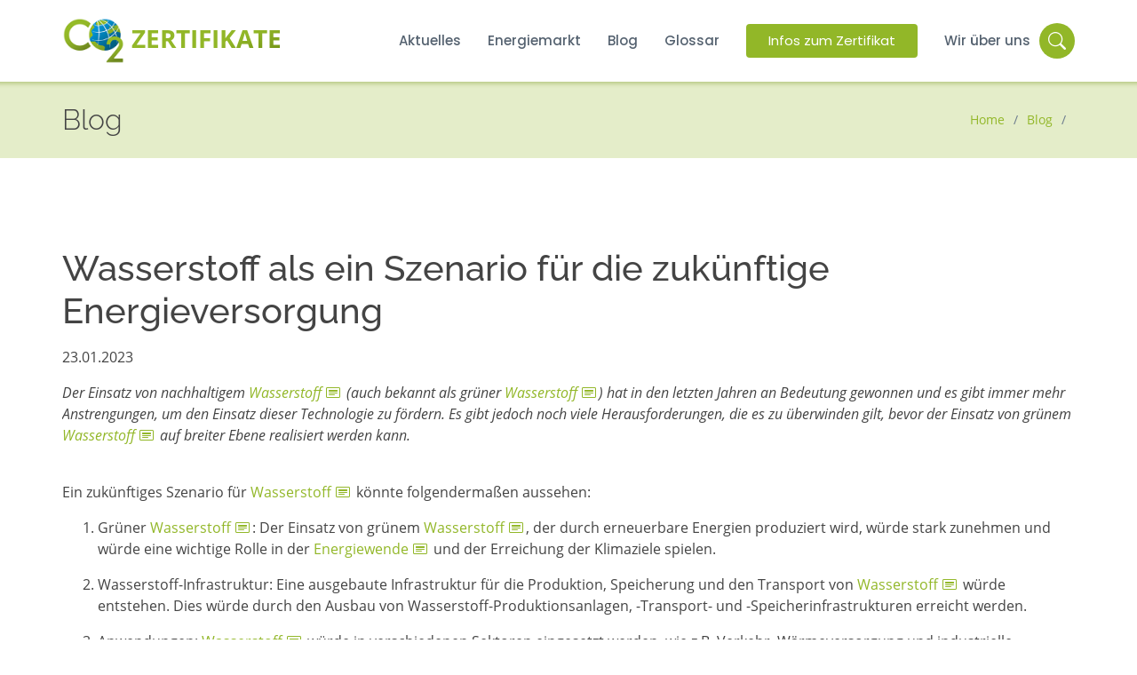

--- FILE ---
content_type: text/html; charset=UTF-8
request_url: https://www.co2-zertifikate.info/blog/artikel/wasserstoff-als-ein-szenario-fuer-die-zukuenftige-energieversorgung.html
body_size: 9105
content:
<!DOCTYPE html>
<html lang="de">
<head>
<meta charset="UTF-8">
<title>Wasserstoff als ein  Szenario für die zukünftige Energieversorgung</title>
<base href="https://www.co2-zertifikate.info/">
<meta name="robots" content="index,follow">
<meta name="description" content="Der Einsatz von nachhaltigem Wasserstoff (auch bekannt als grüner Wasserstoff) hat in den letzten Jahren an Bedeutung gewonnen und es gibt immer mehr Anstrengungen, um den Einsatz dieser Technologie zu fördern. Es gibt jedoch noch viele Herausforderungen, die es zu überwinden gilt, bevor der Einsatz von grünem …">
<meta name="generator" content="Contao Open Source CMS">
<meta name="viewport" content="width=device-width, initial-scale=1.0">
<link rel="stylesheet" href="bundles/contaoglossary/styles/glossary.css?v=f4533428"><link rel="stylesheet" href="assets/css/layout.min.css,responsive.min.css,mobile-menu.min.css,columns.cs...-a9ae8856.css"><script src="assets/js/jquery.min.js,mobile-menu.jquery.min.js,main.js-18ba07cf.js"></script><link type="application/rss+xml" rel="alternate" href="https://www.co2-zertifikate.info/share/aktuelles.xml" title="Aktuelles zum Thema CO2 Zertifikate">
<!-- Matomo -->
<script>var _paq=window._paq=window._paq||[];_paq.push(["setDoNotTrack",!0]);_paq.push(["disableCookies"]);_paq.push(['trackPageView']);_paq.push(['enableLinkTracking']);_paq.push(['enableHeartBeatTimer']);(function(){var u="https://stats.co2-zertifikate.info/";_paq.push(['setTrackerUrl',u+'matomo.php']);_paq.push(['setSiteId','2']);var d=document,g=d.createElement('script'),s=d.getElementsByTagName('script')[0];g.async=!0;g.src=u+'matomo.js';s.parentNode.insertBefore(g,s)})()</script>
<meta name="author" content="co2-zertifikate.info">
<meta property="og:locale" content="de_DE" />
<meta property="og:title" content="Wasserstoff als ein  Szenario für die zukünftige Energieversorgung" />
<meta property="og:url" content="https://www.co2-zertifikate.info/blog/artikel/wasserstoff-als-ein-szenario-fuer-die-zukuenftige-energieversorgung.html" />
<meta property="og:type" content="article" />
<meta property="og:site_name" content="www.co2-zertifikate.info" />
<meta property="og:description" content="Der Einsatz von nachhaltigem Wasserstoff (auch bekannt als grüner Wasserstoff) hat in den letzten Jahren an Bedeutung gewonnen und es gibt immer mehr Anstrengungen, um den Einsatz dieser Technologie zu fördern. Es gibt jedoch noch viele Herausforderungen, die es zu überwinden gilt, bevor der Einsatz von grünem Wasserstoff auf breiter Ebene realisiert werden kann." />
<meta property="og:image" content="" />
<meta property="og:image:width" content="1024" />
<meta property="og:image:height" content="600" />
<link rel="image_src" href="" >
<meta name="twitter:card" content="summary" />
<meta name="twitter:title" content="Wasserstoff als ein  Szenario für die zukünftige Energieversorgung" />
<meta name="twitter:description" content="Der Einsatz von nachhaltigem Wasserstoff (auch bekannt als grüner Wasserstoff) hat in den letzten Jahren an Bedeutung gewonnen und es gibt immer mehr Anstrengungen, um den Einsatz dieser Technologie zu fördern. Es gibt jedoch noch viele Herausforderungen, die es zu überwinden gilt, bevor der Einsatz von grünem Wasserstoff auf breiter Ebene realisiert werden kann." />
<meta name="twitter:image" content="" />
<link rel="icon" href="favicon.ico">
<link rel="icon" href="https://www.co2-zertifikate.info/files/favicons/favicon_32x32.png" sizes="32x32" type="image/png">
<link rel="icon" href="https://www.co2-zertifikate.info/files/favicons/favicon_64x64.png" sizes="64x64" type="image/png">
<link rel="icon" href="https://www.co2-zertifikate.info/files/favicons/favicon_96x96.png" sizes="96x96" type="image/png">
<link rel="apple-touch-icon" href="https://www.co2-zertifikate.info/files/favicons/apple-touch-icon.png">
<link rel="shortcut icon" href="https://www.co2-zertifikate.info/files/favicons/favicon_196x196.png" sizes="196x196">
<meta name="googlebot" content="max-snippet:250, max-image-preview:standard, notranslate, max-video-preview:-1">
<meta name="theme-color" content="#95bb28">
</head>
<body id="top">
<div id="wrapper">
<header id="header" class="fixed-top d-flex align-items-center">
<div class="inside">
<a href="/" class="logo me-auto"><img src="https://www.co2-zertifikate.info/files/design/co2-logo.png" alt="CO2 Zertifikate" class="img-fluid"> Zertifikate</a>
<!-- indexer::stop -->
<nav class="mod_navigation navbar block" id="navbar">
<a href="blog/artikel/wasserstoff-als-ein-szenario-fuer-die-zukuenftige-energieversorgung.html#skipNavigation43" class="invisible">Navigation überspringen</a>
<ul class="level_1">
<li class="nobgnews first"><a href="aktuelles.html" title="Aktuelles zum Klima" class="nobgnews first">Aktuelles</a></li>
<li class="submenu"><a href="Energiemarkt.html" title="Energiemarkt" class="submenu" aria-haspopup="true">Energiemarkt</a>
<ul class="level_2">
<li class="first"><a href="Energiemarkt/eu-energiemarkt.html" title="EU Energiemarkt" class="first">EU Energiemarkt</a></li>
<li><a href="Energiemarkt/strom-und-blackout.html" title="Strom und Blackout">Strom und Blackout</a></li>
<li><a href="Energiemarkt/co2-kompensation.html" title="CO2 Kompensation">CO2 Kompensation</a></li>
<li class="last"><a href="Energiemarkt/wasserstoff.html" title="Wasserstoff" class="last">Wasserstoff</a></li>
</ul>
</li>
<li class="trail"><a href="blog.html" title="Alles rund um Zertifikate und CO2 Reduktion" class="trail">Blog</a></li>
<li class="submenu"><a href="glossar.html" title="Glossar" class="submenu" aria-haspopup="true">Glossar</a>
<ul class="level_2">
<li class="first last"><a href="glossar/gesetze-und-normen.html" title="Glossar zu Gesetze und Normen im Energiemarkt" class="first last">Gesetze und Normen</a></li>
</ul>
</li>
<li class="getstarted"><a href="https://structuredproducts-ch.leonteq.com/isin/CH1300954216" title="Infos zum CO2 Zertifikat" class="getstarted" target="_blank" rel="noreferrer noopener">Infos zum Zertifikat</a></li>
<li class="last"><a href="wir-ueber-uns.html" title="Wir über uns- Investieren Sie in CO2-Zertifikate" class="last">Wir über uns</a></li>
</ul>
<span id="skipNavigation43" class="invisible"></span>
</nav>
<!-- indexer::continue -->
<!-- indexer::stop -->
<div class="mod_form block">
<div class="search-toggle"><i class="bi bi-search"></i></div>
<div id="headsearch" class="search-form">
<form action="suchergebnis.html" method="get" enctype="application/x-www-form-urlencoded" class="header-search">
<div class="formbody">
<div class="widget widget-text mandatory">
<input type="text" name="keywords" id="ctrl_35" class="text mandatory" value="" required placeholder="Suchbegriff" minlength="4" maxlength="60">
</div>
<div class="widget widget-submit">
<button type="submit" id="ctrl_36" class="submit">Suchen</button>
</div>
</div>
</form>
</div>
</div>
<!-- indexer::continue -->
<!-- indexer::stop -->
<div class="mod_mobile_menu block">
<div id="mobile-menu-50-trigger" class="mobile_menu_trigger">
<div class="mobilbutton"><i class="bi bi-list"></i></div></div>
<div id="mobile-menu-50" class="mobile_menu">
<div class="inner">
<ul><li><a href="./" title="Investieren Sie in CO2-Zertifikate" class="nocrumbs">Startseite</a></li></ul>
<!-- indexer::stop -->
<nav class="mod_navigation block">
<a href="blog/artikel/wasserstoff-als-ein-szenario-fuer-die-zukuenftige-energieversorgung.html#skipNavigation51" class="invisible">Navigation überspringen</a>
<ul class="level_1">
<li class="nobgnews first"><a href="aktuelles.html" title="Aktuelles zum Klima" class="nobgnews first">Aktuelles</a></li>
<li class="submenu"><a href="Energiemarkt.html" title="Energiemarkt" class="submenu" aria-haspopup="true">Energiemarkt</a>
<ul class="level_2">
<li class="first"><a href="Energiemarkt/eu-energiemarkt.html" title="EU Energiemarkt" class="first">EU Energiemarkt</a></li>
<li><a href="Energiemarkt/strom-und-blackout.html" title="Strom und Blackout">Strom und Blackout</a></li>
<li><a href="Energiemarkt/co2-kompensation.html" title="CO2 Kompensation">CO2 Kompensation</a></li>
<li class="last"><a href="Energiemarkt/wasserstoff.html" title="Wasserstoff" class="last">Wasserstoff</a></li>
</ul>
</li>
<li class="trail"><a href="blog.html" title="Alles rund um Zertifikate und CO2 Reduktion" class="trail">Blog</a></li>
<li class="submenu"><a href="glossar.html" title="Glossar" class="submenu" aria-haspopup="true">Glossar</a>
<ul class="level_2">
<li class="first last"><a href="glossar/gesetze-und-normen.html" title="Glossar zu Gesetze und Normen im Energiemarkt" class="first last">Gesetze und Normen</a></li>
</ul>
</li>
<li class="getstarted"><a href="https://structuredproducts-ch.leonteq.com/isin/CH1300954216" title="Infos zum CO2 Zertifikat" class="getstarted" target="_blank" rel="noreferrer noopener">Infos zum Zertifikat</a></li>
<li class="last"><a href="wir-ueber-uns.html" title="Wir über uns- Investieren Sie in CO2-Zertifikate" class="last">Wir über uns</a></li>
</ul>
<span id="skipNavigation51" class="invisible"></span>
</nav>
<!-- indexer::continue -->
<!-- indexer::stop -->
<nav class="mod_navigation navbar block" id="navbar">
<a href="blog/artikel/wasserstoff-als-ein-szenario-fuer-die-zukuenftige-energieversorgung.html#skipNavigation54" class="invisible">Navigation überspringen</a>
<ul class="level_1">
<li class="first"><a href="impressum.html" title="Impressum - Investieren Sie in CO2-Zertifikate" class="first">Impressum</a></li>
<li><a href="disclaimer.html" title="Disclaimer - Investieren Sie in CO2-Zertifikate">Disclaimer</a></li>
<li class="last"><a href="datenschutz.html" title="Datenschutzhinweis - Investieren Sie in CO2-Zertifikate" class="last">Datenschutz</a></li>
</ul>
<span id="skipNavigation54" class="invisible"></span>
</nav>
<!-- indexer::continue -->
</div>
</div>
<script>(function($){$('#mobile-menu-50').mobileMenu({'breakPoint':991,'offCanvas':!1,'overlay':!0,'disableNavigation':!1,'parentTogglers':!0,'closeOnLinkClick':!1,'keepInPlace':!1,'position':'left','size':'80','trigger':$('#mobile-menu-50-trigger')})})(jQuery)</script>
</div>
<!-- indexer::continue -->
</div>
</header>
<div class="custom">
<div id="hero">
<div class="inside">
<div class="fullwidth"></div>  </div>
</div>
<div id="breadcrumbs">
<div class="inside">
<!-- indexer::stop -->
<div class="mod_breadcrumb breadcrumbs block">
<div class="d-flex justify-content-between align-items-center">
<h2>Blog</h2>
<ol itemprop="breadcrumb" itemscope itemtype="http://schema.org/BreadcrumbList">
<li class="first" itemscope itemtype="http://schema.org/ListItem" itemprop="itemListElement"><a href="./" title="CO2 Zertifikate Short" itemprop="item"><span itemprop="name">Home</span></a><meta itemprop="position" content="1"></li>
<li itemscope itemtype="http://schema.org/ListItem" itemprop="itemListElement"><a href="blog.html" title="Alles rund um Zertifikate und CO2 Reduktion" itemprop="item"><span itemprop="name">Blog</span></a><meta itemprop="position" content="2"></li>
<li class="active last">
</li>
</ol>
</div>
</div>
<!-- indexer::continue -->
</div>
</div>
</div>
<div id="container">
<main id="main">
<div class="inside">
<div class="mod_article block" id="article-121">
<div class="mod_newsreader blog block">
<div class="layout_full block" itemscope itemtype="http://schema.org/Article">
<h1 itemprop="name">Wasserstoff als ein  Szenario für die zukünftige Energieversorgung</h1>
<p class="info"><time datetime="2023-01-23T15:00:00+01:00" itemprop="datePublished">23.01.2023</time>  </p>
<div class="blogteaser"><p>Der Einsatz von nachhaltigem Wasserstoff (auch bekannt als grüner Wasserstoff) hat in den letzten Jahren an Bedeutung gewonnen und es gibt immer mehr Anstrengungen, um den Einsatz dieser Technologie zu fördern. Es gibt jedoch noch viele Herausforderungen, die es zu überwinden gilt, bevor der Einsatz von grünem Wasserstoff auf breiter Ebene realisiert werden kann.</p></div>
<div class="ce_text block">
<p>Ein zukünftiges Szenario für Wasserstoff könnte folgendermaßen aussehen:</p>
<ol>
<li>
<p>Grüner Wasserstoff: Der Einsatz von grünem Wasserstoff, der durch erneuerbare Energien produziert wird, würde stark zunehmen und würde eine wichtige Rolle in der Energiewende und der Erreichung der Klimaziele spielen.</p>
</li>
<li>
<p>Wasserstoff-Infrastruktur: Eine ausgebaute Infrastruktur für die Produktion, Speicherung und den Transport von Wasserstoff würde entstehen. Dies würde durch den Ausbau von Wasserstoff-Produktionsanlagen, -Transport- und -Speicherinfrastrukturen erreicht werden.</p>
</li>
<li>
<p>Anwendungen: Wasserstoff würde in verschiedenen Sektoren eingesetzt werden, wie z.B. Verkehr, Wärmeversorgung und industrielle Anwendungen. Dies würde durch die Entwicklung von Wasserstoff-Netzwerken und die Förderung des Einsatzes von Wasserstoff unterstützt werden.</p>
</li>
<li>
<p>Internationale Zusammenarbeit: Es würde eine stärkere internationale Zusammenarbeit bei der Entwicklung und Umsetzung von Wasserstoffstrategien und -projekten geben.</p>
</li>
<li>
<p>Produktion: Wasserstoff würde hauptsächlich durch erneuerbare Energien produziert werden, insbesondere durch Elektrolyse von Wasser. Die Kapazitäten für die Produktion von grünem Wasserstoff würden stark ausgebaut werden.</p>
</li>
<li>
<p>Anwendungen: Wasserstoff würde in verschiedenen Sektoren eingesetzt werden, wie z.B. in der Chemieindustrie, im Verkehr, in der Wärmeversorgung und in der Stromerzeugung.</p>
</li>
<li>
<p>Transport und Speicherung: Wasserstoff würde in flüssiger Form (Liquified Natural Gas, LNG) transportiert und in unterirdischen Speichern gespeichert werden.</p>
</li>
<li>
<p>Infrastruktur: Es würde ein Netzwerk von Wasserstoff-Produktionsanlagen, -Transport- und -Speicherinfrastrukturen entstehen, das den Einsatz von Wasserstoff in verschiedenen Anwendungen ermöglicht.</p>
</li>
<li>
<p>Internationale Zusammenarbeit: Es würde eine enge Zusammenarbeit mit anderen Ländern und Regionen bei der Entwicklung und Umsetzung von Wasserstoffprojekten und -technologien stattfinden.</p>
</li>
</ol>
</div>
</div>
<!-- indexer::stop -->
<p class="back"><a href="javascript:history.go(-1)" title="Zurück">Zurück</a></p>
<!-- indexer::continue -->
</div>
</div>
</div>
</main>
</div>
<footer id="footer">
<div class="inside">
<div class="footer-top">
<div class="rs-columns ce_rs_columns_start footercols">
<div class="rs-column -large-col-6-2 -large-first -large-first-row -medium-col-2-1 -medium-first -medium-first-row -small-col-1-1 -small-first -small-last -small-first-row">
<div class="ce_text footer-info block">
<h3>co2-zertifikate.info</h3>
<p><a title="Disclaimer" href="disclaimer.html" rel="nofollow">Disclaimer</a></p>
<p><a title="Impressum" href="impressum.html" rel="nofollow">Impressum</a></p>
<p><a title="Datenschutz" href="datenschutz.html" rel="nofollow">Datenschutz</a></p>
<p><a title="folgt uns auf Instagram" href="https://www.instagram.com/Co2.investment/" target="_blank" rel="nofollow noopener"><i class="bi bi-instagram"></i> Instagram</a></p>
<p><a title="folgt uns auf X" href="https://x.com/co2investment" target="_blank" rel="nofollow noopener"><i class="bi bi-twitter-x"></i> X</a></p>
</div>
</div><div class="rs-column -large-col-6-4 -large-last -large-first-row -medium-col-2-1 -medium-last -medium-first-row -small-col-1-1 -small-first -small-last">
<div class="ce_text footer-links block">
<h4>Disclaimer</h4>
<p>Die Nutzung dieser Website unterliegt den auf dieser Website dargelegten Nutzungsbedingungen, Datenschutzrichtlinien und sonstigen rechtlichen Informationen. Mit dem Zugriff auf diese Website erklären Sie, dass Sie die auf dieser Website dargelegten Nutzungsbedingungen gelesen und verstanden haben und akzeptieren. Wenn Sie mit den Bedingungen nicht einverstanden sind, bitten wir Sie, die Website unverzüglich zu verlassen.</p>
<p><strong>Kein Angebot, keine Beratung</strong><br>Die Informationen auf den Internetseiten von CO2-ZERTIFIKATE.INFO richten sich ausschließlich an Personen, die ihren dauerhaften Wohnsitz in der Bundesrepublik Deutschland haben, und dürfen nicht außerhalb der Bundesrepublik Deutschland verbreitet werden.</p>
<p>Der Zugang zu den Informationen und Produkten auf dieser Website könnte für bestimmte Personen oder Länder Beschränkungen unterliegen. Das Informationsangebot dieser Website richtet sich nicht an Personen aus Ländern, die Dienstleistungen und Produkte verbieten, zu denen auf dieser Seite Informationen bereitgestellt werden. Jede Person, die an solchen Produkten oder Dienstleistungen interessiert ist, sollte ihren Berater konsultieren, ob es aus rechtlichen und steuerlichen Gründen erlaubt ist, etwaige Dienstleistungen in Anspruch zu nehmen.</p>
<p><a class="footerbtn btn btn-outline-light" title="Disclaimer" href="disclaimer.html" target="_top" rel="nofollow">vollständigen Disclaimer lesen</a></p>
</div>
</div></div>
</div>
<div class="container">
<div class="credits">© Copyright <strong><span>co2-zertifikate.info</span></strong> |
<!-- All the links in the footer should remain intact. -->
<!-- You can delete the links only if you purchased the pro version. -->
<!-- Licensing information: https://bootstrapmade.com/license/ -->
<!-- Purchase the pro version with working PHP/AJAX contact form: https://bootstrapmade.com/sailor-free-bootstrap-theme/ -->
Designed by <a href="https://bootstrapmade.com/">BootstrapMade</a>
</div>
</div>            </div>
</footer>
</div>
<a href="/blog/artikel.html#top" class="back-to-top d-flex align-items-center justify-content-center" target="_top"><i class="bi bi-arrow-up-short"></i></a>
<script src="assets/jquery-ui/js/jquery-ui.min.js?v=1.13.2"></script>
<script>jQuery(function($){if(window.innerWidth<768){$('.accordionWrapper').each(function(i,e){$(this).accordion({heightStyle:'content',header:'.toggler',collapsible:!1,animate:!0,create:function(event,ui){ui.header.addClass('active');$('.toggler').attr('tabindex',0)},activate:function(event,ui){ui.newHeader.addClass('active');ui.oldHeader.removeClass('active');$('.toggler').attr('tabindex',0)}})})}
if(window.innerWidth>=768){$('.accordionWrapper').each(function(i,e){$(this).accordion({heightStyle:'content',header:'.toggler',collapsible:!1,animate:!1,create:function(event,ui){ui.header.addClass('active');$('.toggler').attr('tabindex',0);$(this).attr('style','min-height:calc(50px * '+$(this).children("section").length+'); height:'+$(this).find(".ui-accordion-content-active").height()+'px')},activate:function(event,ui){ui.newHeader.addClass('active');ui.oldHeader.removeClass('active');$('.toggler').attr('tabindex',0);$(this).height(ui.newPanel.height())}})})}
$(window).resize(function(){if(window.innerWidth>=768){$(this).attr('style','min-height:calc(50px * '+$(this).children("section").length+'); height:'+$(this).find(".ui-accordion-content-active").height()+'px')}else{$('.accordionWrapper').css('height','auto')}})})</script>
<img src="/_contao/check_cookies" width="1" height="1" class="invisible" alt aria-hidden="true" onload="this.parentNode.removeChild(this)"><script src="/_contao/request_token_script" async></script>
<script>const GN=new Glossary({'language':{'active':!0,'lang':'de'},'hovercard':{'active':1},'route':{'cache':1},'config':[{"id":536,"keywords":["EU-Verordnung \u00fcber die Preisgestaltung von Elektrizit\u00e4t"],"url":"glossar\/gesetze-und-normen\/detail\/verordnung-2023-1021-ueber-die-preisgestaltung-von-elektrizitaet.html","cs":0},{"id":521,"keywords":["Bilanzierung von Scope-1-Emissionen","Bilanzierung von Scope-2-Emissionen","Bilanzierung von Scope-3-Emissionen","Scopes"],"url":"glossar\/begriff\/scope-1-2-und-3-bilanzierung-im-zusammenhang-mit-emissionen.html","cs":0},{"id":530,"keywords":["CSRD","Leitfaden zur Corporate Sustainability Reporting Directive","Leitfaden zur Corporate Sustainability Reporting Directive &#40;CSRD&#41;"],"url":"glossar\/gesetze-und-normen\/detail\/leitfaden-corporate-sustainability-reporting-directive.html","cs":0},{"id":535,"keywords":["EU-Strommarktverordnung"],"url":"glossar\/gesetze-und-normen\/detail\/verordnung-eu-2023-1020-ueber-den-strommarkt.html","cs":0},{"id":277,"keywords":["Erneuerbare-Energien-W\u00e4rmegesetz &#40;EEW\u00e4rmeG&#41;","Erneuerbare Energien W\u00e4rmegesetz","W\u00e4rmegesetz","EEW\u00e4rmeG"],"url":"glossar\/gesetze-und-normen\/detail\/erneuerbare-energien-waermegesetz-eewaermeg.html","cs":0},{"id":538,"keywords":["Verordnung \u00fcber Produktsicherheit &#40;GPSR&#41;","Verordnung \u00fcber Produktsicherheit","GPSR"],"url":"glossar\/gesetze-und-normen\/detail\/verordnung-ueber-produktsicherheit-gpsr.html","cs":0},{"id":331,"keywords":["Windenergiefl\u00e4chenbedarfsgesetz &#40;WindBG&#41;","Windenergiefl\u00e4chenbedarfsgesetz","WindBG","Windfl\u00e4chenbedarfsgesetz"],"url":"glossar\/gesetze-und-normen\/detail\/windenergieflaechenbedarfsgesetz-windbg.html","cs":0},{"id":333,"keywords":["Kritis-Digitalisierungsgesetz &#40;Kritis-DG&#41;","Kritis-Digitalisierungsgesetz","&#40;Kritis-DG&#41;"],"url":"glossar\/begriff\/kritis-digitalisierungsgesetz-kritis-dg.html","cs":0},{"id":153,"keywords":["Carbon Border Adjustment Mechanism - CBAM","Carbon Border Adjustment Mechanism","CBAM"],"url":"glossar\/begriff\/carbon-border-adjustment-mechanism.html","cs":0},{"id":275,"keywords":["Netzausbaubeschleunigungsgesetz &#40;NABEG&#41;","Netzausbaubeschleunigungsgesetz","NABEG"],"url":"glossar\/gesetze-und-normen\/detail\/netzausbaubeschleunigungsgesetz-nabeg.html","cs":0},{"id":409,"keywords":["Ambient Air Quality Directive &#40;AAQD&#41;","Ambient Air Quality Directive","AAQD"],"url":"glossar\/gesetze-und-normen\/detail\/ambient-air-quality-directive.html","cs":0},{"id":508,"keywords":["Windfl\u00e4chenbedarfsgesetz &#40;WindBG&#41;","Windfl\u00e4chenbedarfsgesetz","WindBG","Windenergiefl\u00e4chenbedarfsgesetz"],"url":"glossar\/gesetze-und-normen\/detail\/windflaechenbedarfsgesetz-windbg.html","cs":0},{"id":544,"keywords":["thermische Abfallverwertung &#40;TAV&#41;","TAV"],"url":"glossar\/begriff\/thermische-abfallverwertung-tav.html","cs":0},{"id":546,"keywords":["NIS2-Umsetzungsgesetz &#40;NIS2UmsuG&#41;","NIS2UmsuG"],"url":"glossar\/begriff\/nis2-umsetzungsgesetz-nis2umsug.html","cs":0},{"id":533,"keywords":["Power Purchase Agreements &#40;PPAs&#41;","Power Purchase Agreements","PPAs"],"url":"glossar\/begriff\/power-purchase-agreements-ppas-2.html","cs":0},{"id":122,"keywords":["Zero Null Emissionen","Zero Emissionen","Zero Emissions","Emissionen"],"url":"glossar\/begriff\/zero-emissions-null-emissionen.html","cs":0},{"id":368,"keywords":["Climate Action Regulation &#40;CAR&#41;","Climate Action Regulation","CAR"],"url":"glossar\/gesetze-und-normen\/detail\/climate-action-regulation.html","cs":0},{"id":128,"keywords":["Erneuerbare Energien","Renewable Energy","Erneuerbare Energien - Renewable Energy"],"url":"glossar\/begriff\/erneuerbare-energien-renewable-energy.html","cs":0},{"id":523,"keywords":["Langzeitenergiespeicher &#40;LDES&#41;","Langzeitenergiespeicher","LDES"],"url":"glossar\/begriff\/langzeitenergiespeicher-ldes.html","cs":0},{"id":509,"keywords":["Energieeffizienzgesetz &#40;EnEfG&#41;","Energieeffizienzgesetz","EnEfG"],"url":"glossar\/gesetze-und-normen\/detail\/energieeffizienzgesetz-enefg.html","cs":0},{"id":306,"keywords":["Aerodynamik","Strukturanforderungen","Rotorbl\u00e4tter"],"url":"glossar\/begriff\/aerodynamik-und-strukturanforderungen.html","cs":0},{"id":359,"keywords":["WindSeeG - Windenergie-auf-See-Gesetz","Windenergie-auf-See-Gesetz","WindSeeG"],"url":"glossar\/gesetze-und-normen\/detail\/windseeg-windenergie-auf-see-gesetz.html","cs":0},{"id":525,"keywords":["Footprint Calculator","\u00f6kologischer Fussabdruck"],"url":"glossar\/begriff\/berechnung-oekologischer-fussabdruck.html","cs":0},{"id":545,"keywords":["Kraft-W\u00e4rme-Kopplung &#40;KWK&#41;","KWK"],"url":"glossar\/begriff\/kraft-waerme-kopplung-kwk.html","cs":0},{"id":18,"keywords":["CO2-Fu\u00dfabdruck","Carbon-Footprint"],"url":"glossar\/begriff\/co2-fussabdruck-carbon-footprint.html","cs":0},{"id":70,"keywords":["Wasserstoff","Wasserstoff blau","Wasserstoff gelb","Wasserstoff gr\u00fcn","Wasserstoff grau"],"url":"glossar\/begriff\/wasserstoff-bedeutung-der-farben.html","cs":0},{"id":361,"keywords":["BNatSchG - Bundesnaturschutzgesetz","Bundesnaturschutzgesetz","BNatSchG"],"url":"glossar\/gesetze-und-normen\/detail\/bnatschg-bundesnaturschutzgesetz.html","cs":0},{"id":537,"keywords":["Digital Service Act &#40;DSA&#41;","Digital Service Act","DSA"],"url":"glossar\/gesetze-und-normen\/detail\/digital-service-act-dsa.html","cs":0},{"id":431,"keywords":["Umweltmanagement &#40;EMAS&#41;","Umweltbetriebspr\u00fcfung &#40;EMAS&#41;","Umweltmanagement und Umweltbetriebspr\u00fcfung &#40;EMAS&#41;"],"url":"glossar\/gesetze-und-normen\/detail\/umweltmanagement.html","cs":0},{"id":362,"keywords":["CO2-Grenzausgleichsmechanismus","Grenzausgleichsmechanismus"],"url":"glossar\/begriff\/co2-grenzausgleichsmechanismus.html","cs":0},{"id":379,"keywords":["Sicherheitsstrategie"],"url":"glossar\/gesetze-und-normen\/detail\/nationale-sicherheitsstrategie.html","cs":0},{"id":534,"keywords":["Vehicle-to-Grid &#40;V2G&#41;","V2G","Vehicle-to-Grid"],"url":"glossar\/begriff\/vehicle-to-grid-v2g.html","cs":0},{"id":85,"keywords":["Biodiversit\u00e4tsstrategie","Biodiversit\u00e4t"],"url":"glossar\/begriff\/biodiversitaetsstrategie-2030.html","cs":0},{"id":301,"keywords":["Regasifizierungskapazit\u00e4ten","Verfl\u00fcssigungskapazit\u00e4ten"],"url":"glossar\/begriff\/regasifizierungskapazitaeten.html","cs":0},{"id":302,"keywords":["Verfl\u00fcssigungskapazit\u00e4ten","Regasifizierungskapazit\u00e4ten"],"url":"glossar\/begriff\/verfluessigungskapazitaeten.html","cs":0},{"id":506,"keywords":["KWK","Kraft W\u00e4rme Kopplung"],"url":"glossar\/begriff\/kwk-kraft-waerme-kopplung.html","cs":0},{"id":524,"keywords":["Fussabdruck","Berechnung \u00f6kologischer Fussabdruck","\u00f6kologischer Fussabdruck"],"url":"glossar\/begriff\/oekologischer-fussabdruck-2.html","cs":0},{"id":307,"keywords":["effort-sharing-verordnung","effort-sharing-regulation"],"url":"glossar\/gesetze-und-normen\/detail\/effort-sharing-verordnung.html","cs":0},{"id":531,"keywords":["Marine Cloud Brightening","Meereswolkenaufhellung","Ozeanergr\u00fcnung"],"url":"glossar\/begriff\/marine-cloud-brightening.html","cs":0},{"id":300,"keywords":["THE - Trading Hub Europe","Trading Hub Europe","THE"],"url":"glossar\/begriff\/the-trading-hub-europe.html","cs":0},{"id":58,"keywords":["UNFCCC - Klimakonvention","UNFCCC","United Nations Framework Convention on Climate Change","UN-Klimarahmenkonvention"],"url":"glossar\/begriff\/unfccc-klimakonvention.html","cs":0},{"id":360,"keywords":["ROG - Raumordnungsgesetz","Raumordnungsgesetz","ROG"],"url":"glossar\/gesetze-und-normen\/detail\/rog-raumordnungsgesetz.html","cs":0},{"id":390,"keywords":["Europ\u00e4ische Gr\u00fcne Deal","European Green Deal","Green Deal"],"url":"glossar\/gesetze-und-normen\/detail\/europaeische-gruene-deal.html","cs":0},{"id":103,"keywords":["Intelligentes Stromnetz","Smard Grids","Smard Grid","Stromnetz"],"url":"glossar\/begriff\/intelligentes-stromnetz.html","cs":0},{"id":474,"keywords":["Kohlenstoff &#40;C&#41;","Kohlenstoff","C"],"url":"glossar\/begriff\/kohlenstoff-c.html","cs":0},{"id":242,"keywords":["B\u00fcndnis B\u00fcrgerenergie","B\u00fcrgerenergie"],"url":"glossar\/gesetze-und-normen\/detail\/buendnis-buergerenergie.html","cs":0},{"id":157,"keywords":["Versauerung der Ozeane","Versauerung","Ozeane"],"url":"glossar\/begriff\/versauerung-der-ozeane.html","cs":0},{"id":296,"keywords":["Methan","CH4","Fracking"],"url":"glossar\/begriff\/methan-ch4.html","cs":0},{"id":408,"keywords":["Natura-2000-Netzwerk","Natura-2000"],"url":"glossar\/gesetze-und-normen\/detail\/natura-2000-netzwerk.html","cs":0},{"id":239,"keywords":["German Overshoot Day","German overshoot Day","German-Overshoot-Day"],"url":"glossar\/begriff\/german-overshoot-day.html","cs":0},{"id":263,"keywords":["Dritte Energiepaket","Drittes Energiepaket","Komponenten des Dritten Energiepaketes"],"url":"glossar\/gesetze-und-normen\/detail\/dritte-energiepaket.html","cs":0},{"id":15,"keywords":["Alternative Energien","Alternative Energie","Energie"],"url":"glossar\/begriff\/alternative-energie.html","cs":0},{"id":305,"keywords":["Windgeschwindigkeit"],"url":"glossar\/begriff\/windgeschwindigkeit.html","cs":0},{"id":314,"keywords":["Umweltverschmutzung","Verschmutzung","Umwelt"],"url":"glossar\/begriff\/umweltverschmutzung.html","cs":0},{"id":91,"keywords":["Einspeiseverg\u00fctung"],"url":"glossar\/begriff\/einspeiseverguetung.html","cs":0},{"id":240,"keywords":["Earth Overshoot Day","Overshoot Day","Earth-Overshoot-Day","Earth-Overshoot","Erd\u00fcberlastungstag"],"url":"glossar\/begriff\/earth-overshoot-day.html","cs":0},{"id":312,"keywords":["Klimagesetz","EU-Klimagesetz","Europ\u00e4isches Klimagesetz","Klimazielgesetz"],"url":"glossar\/gesetze-und-normen\/detail\/eu-klimazielgesetz.html","cs":0},{"id":69,"keywords":["CO2-Einspeicherung","CO2 Einspeicherung","CO2-Speicherung"],"url":"glossar\/begriff\/co2-einspeicherung.html","cs":0},{"id":434,"keywords":["Umweltschutzgesetz"],"url":"glossar\/gesetze-und-normen\/detail\/umwel.html","cs":0},{"id":48,"keywords":["Zertifikatehandel","Zertifikate","Handel"],"url":"glossar\/begriff\/zertifikatehandel.html","cs":0},{"id":332,"keywords":["Wasserstoff-Atlas","Wasserstoff Atlas","Wasserstoffatlas","Wasserstoff","Atlas"],"url":"glossar\/begriff\/wasserstoff-atlas.html","cs":0},{"id":440,"keywords":["Klimaneutrali\u00e4t","CO2-Neutralit\u00e4t"],"url":"glossar\/begriff\/klimaneutralitaet.html","cs":0},{"id":453,"keywords":["Windenergie","Windkraftanlagen","Windkraftregionen"],"url":"glossar\/begriff\/windkraftregionen.html","cs":0},{"id":27,"keywords":["Windkraftanlagen","Windkraft"],"url":"glossar\/begriff\/windkraftanlagen.html","cs":0},{"id":143,"keywords":["Dekarbonisierung"],"url":"glossar\/begriff\/dekarbonisierung.html","cs":0},{"id":191,"keywords":["Energieeffizienz"],"url":"glossar\/begriff\/energieeffizienz.html","cs":0},{"id":462,"keywords":["Kohlenstoff","Kohlenstoffpreis","Kohlenstoffdioxid","CO2-Preis","C"],"url":"glossar\/begriff\/kohlenstoff.html","cs":0},{"id":259,"keywords":["Demand Response"],"url":"glossar\/begriff\/demand-response.html","cs":0},{"id":5,"keywords":["co2-aequivalent"],"url":"glossar\/begriff\/co2-aequivalent.html","cs":0},{"id":23,"keywords":["Emissionshandel"],"url":"glossar\/begriff\/emissionshandel.html","cs":0},{"id":41,"keywords":["Treibhauseffekt"],"url":"glossar\/begriff\/treibhauseffekt.html","cs":0},{"id":232,"keywords":["Solar-Vorschaltgesetz","EEG Gesetz","Erneuerbare-Energien-Gesetz &#40;EEG&#41;"],"url":"glossar\/gesetze-und-normen\/detail\/eeg-gesetz-2023.html","cs":0},{"id":261,"keywords":["Strompreiszone","Strompreiszonen"],"url":"glossar\/begriff\/strompreiszone.html","cs":0},{"id":16,"keywords":["Biodiversit\u00e4t"],"url":"glossar\/begriff\/biodiversitaet.html","cs":0},{"id":353,"keywords":["Geoengineering","Klimaengineering"],"url":"glossar\/begriff\/geoengineering.html","cs":0},{"id":389,"keywords":["CO2-Emissionen","CO2 Emissionen","Emissionen","Emission","Emissionshandel"],"url":"glossar\/begriff\/co2-emissionen.html","cs":0},{"id":159,"keywords":["Tipping Points","Tipping-Points","Kipppunkte"],"url":"glossar\/begriff\/tipping-points.html","cs":0},{"id":519,"keywords":["Kohleausstieg","Kohleausstiegsgesetz"],"url":"glossar\/begriff\/kohleausstieg.html","cs":0},{"id":21,"keywords":["Erderw\u00e4rmung"],"url":"glossar\/begriff\/erderwaermung.html","cs":0},{"id":44,"keywords":["Treibhausgase","Treibhausgas"],"url":"glossar\/begriff\/treibhausgase.html","cs":0},{"id":304,"keywords":["Rotorbl\u00e4tter","Rotorblatt","Rotor"],"url":"glossar\/begriff\/rotorblaetter.html","cs":0},{"id":20,"keywords":["Energiewende"],"url":"glossar\/begriff\/energiewende.html","cs":0},{"id":561,"keywords":["EU-KI-Gesetz","KI-Gesetz","EU-KI-Gesetz, offiziell Verordnung &#40;EU&#41; 2021\/2161 \u00fcber k\u00fcnstliche Intelligenz","Verordnung &#40;EU&#41; 2021\/2161 \u00fcber k\u00fcnstliche Intelligenz"],"url":"glossar\/gesetze-und-normen\/detail\/eu-ki-gesetz.html","cs":0},{"id":64,"keywords":["W\u00e4rmepumpen","W\u00e4rmepumpe"],"url":"glossar\/begriff\/waermepumpen.html","cs":0},{"id":32,"keywords":["Klimawandel"],"url":"glossar\/begriff\/klimawandel.html","cs":0},{"id":35,"keywords":["Wasserstoff"],"url":"glossar\/begriff\/wasserstoff-2.html","cs":0},{"id":303,"keywords":["Windenergie","Wind-Energie"],"url":"glossar\/begriff\/windenergie.html","cs":0},{"id":325,"keywords":["Overfishing","\u00dcberfischung"],"url":"glossar\/begriff\/overfishing.html","cs":0},{"id":110,"keywords":["Smart Meter","Smart-Meter"],"url":"glossar\/begriff\/smart-meter.html","cs":1},{"id":116,"keywords":["Atmosph\u00e4re","Atmosp\u00e4re"],"url":"glossar\/begriff\/atmosphaere.html","cs":0},{"id":473,"keywords":["EU-Klimaschutzpaket","Fit f\u00fcr 55","Fit For 55"],"url":"glossar\/gesetze-und-normen\/detail\/fit-fuer-55-2.html","cs":0},{"id":245,"keywords":["W\u00e4rmemarkt"],"url":"glossar\/begriff\/waermemarkt.html","cs":0},{"id":247,"keywords":["Atomenergie","Atomstrom","Kernspaltung"],"url":"glossar\/begriff\/atomenergie.html","cs":0},{"id":251,"keywords":["Klimaschutz"],"url":"glossar\/begriff\/klimaschutz.html","cs":0},{"id":244,"keywords":["Temperatur","Temperaturen"],"url":"glossar\/begriff\/temperatur.html","cs":0},{"id":262,"keywords":["Fairtrade","Fair-Trade","Fair Trade"],"url":"glossar\/begriff\/fairtrade.html","cs":0},{"id":30,"keywords":["Atomstrom"],"url":"glossar\/begriff\/atomstrom.html","cs":0},{"id":34,"keywords":["CO2-Preis","CO2 Preis","CO2Preis"],"url":"glossar\/begriff\/co2-preis.html","cs":0},{"id":17,"keywords":["Biomasse"],"url":"glossar\/begriff\/biomasse.html","cs":0},{"id":81,"keywords":["El Ni\u00f1o","El Nino","Wetterph\u00e4nomen"],"url":"glossar\/begriff\/el-nino.html","cs":0},{"id":148,"keywords":["E-Fuels","E Fuels","synthetische Kraftstoffe"],"url":"glossar\/begriff\/e-fuels.html","cs":0},{"id":37,"keywords":["Klima","Klimawandel","klima","climate"],"url":"glossar\/begriff\/klima.html","cs":0},{"id":2,"keywords":["CCS","CCS - Carbon Capture and Storage","Carbon Capture and Storage"],"url":"glossar\/begriff\/ccs.html","cs":0}]})</script>
<script src="files/design/js/main.js?v=123ea7f6"></script>
<script>$('.mod_newslist .layout_latest .read-more > a').click(function(event){$(this).parent().parent().find('.read-less').removeClass("hidden");$(this).parent().parent().find('.content-more').removeClass("hidden");$(this).parent().addClass("hidden");event.preventDefault()});$('.mod_newslist .layout_latest .read-less > a').click(function(event){$(this).parent().parent().find('.read-more').removeClass("hidden");$(this).parent().parent().find('.content-more').addClass("hidden");$(this).parent().addClass("hidden");event.preventDefault()});$('.contentbox .content-toggle .read-more > a').click(function(event){$(this).parent().parent().find('.read-less').removeClass("hidden");$(this).parent().parent().parent().find('.content-body').removeClass("hidden");$(this).parent().addClass("hidden");event.preventDefault()});$('.contentbox .content-toggle .read-less > a').click(function(event){$(this).parent().parent().find('.read-more').removeClass("hidden");$(this).parent().parent().parent().find('.content-body').addClass("hidden");$(this).parent().addClass("hidden");event.preventDefault()})</script>
<noscript><img src="https://stats.co2-zertifikate.info/matomo.php?idsite=2&amp;rec=1" style="border:0;" alt="" /></noscript>
<!-- Matomo Image Tracker-->
<img referrerpolicy="no-referrer-when-downgrade" src="https://stats.co2-zertifikate.info/matomo.php?idsite=2&amp;rec=1" style="border:0; height: 1px; display: inline-block;" alt="" />
<!-- End Matomo -->
<script type="application/ld+json">
{
    "@context": "https:\/\/schema.org",
    "@graph": [
        {
            "@type": "WebPage"
        }
    ]
}
</script>
<script type="application/ld+json">
{
    "@context": "https:\/\/schema.contao.org",
    "@graph": [
        {
            "@type": "Page",
            "fePreview": false,
            "groups": [],
            "noSearch": false,
            "pageId": 84,
            "protected": false,
            "title": "Wasserstoff als ein  Szenario für die zukünftige Energieversorgung"
        }
    ]
}
</script></body>
</html>

--- FILE ---
content_type: application/javascript; charset=UTF-8
request_url: https://www.co2-zertifikate.info/_contao/request_token_script
body_size: 61
content:
document.querySelectorAll('input[name=REQUEST_TOKEN],input[name$="[REQUEST_TOKEN]"]').forEach(function(i){i.value="46c43b3d1.SBjsfc2YFSVsbvyFW8-n2fi3jJohFEpqlbwh5DpXJYw.HEKCKZLqZm4rO7XdY_rsrKjVuflGZi8t5-4QsH5kEu0Qc49FhK1_EgIZxA"})